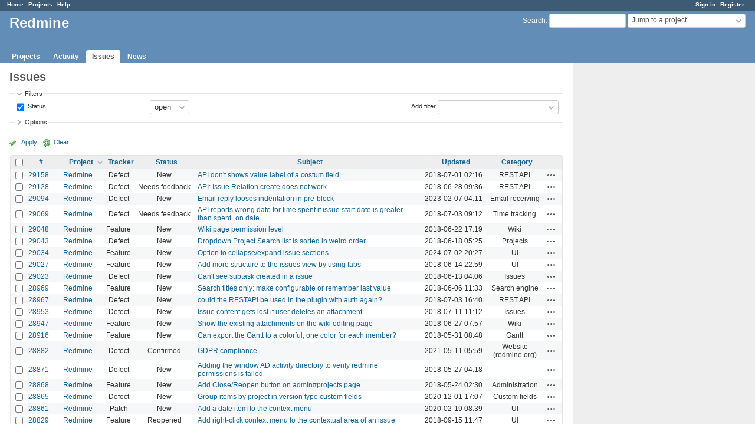

--- FILE ---
content_type: text/html; charset=utf-8
request_url: https://www.google.com/recaptcha/api2/aframe
body_size: 266
content:
<!DOCTYPE HTML><html><head><meta http-equiv="content-type" content="text/html; charset=UTF-8"></head><body><script nonce="hrgeEeDux2FUwzYHAScbDA">/** Anti-fraud and anti-abuse applications only. See google.com/recaptcha */ try{var clients={'sodar':'https://pagead2.googlesyndication.com/pagead/sodar?'};window.addEventListener("message",function(a){try{if(a.source===window.parent){var b=JSON.parse(a.data);var c=clients[b['id']];if(c){var d=document.createElement('img');d.src=c+b['params']+'&rc='+(localStorage.getItem("rc::a")?sessionStorage.getItem("rc::b"):"");window.document.body.appendChild(d);sessionStorage.setItem("rc::e",parseInt(sessionStorage.getItem("rc::e")||0)+1);localStorage.setItem("rc::h",'1768982797146');}}}catch(b){}});window.parent.postMessage("_grecaptcha_ready", "*");}catch(b){}</script></body></html>